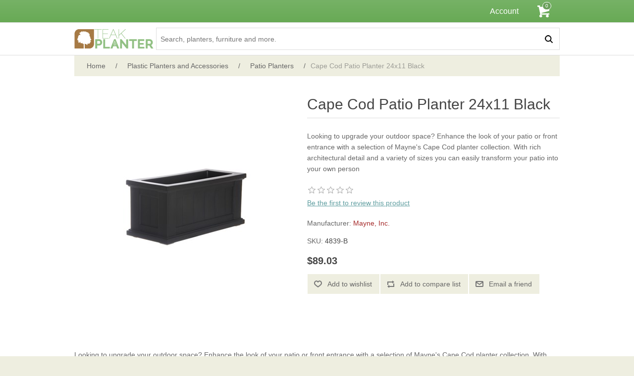

--- FILE ---
content_type: text/html; charset=utf-8
request_url: https://www.teakplanter.com/cape-cod-patio-planter-24x11-black-2
body_size: 7194
content:

<!DOCTYPE html>
<html >
<head>
    <title>Cape Cod Patio Planter 24x11 Black - Teak Planter™</title>
    <meta http-equiv="Content-type" content="text/html;charset=UTF-8" />
    <meta name="description" content="Looking to upgrade your outdoor space? Enhance the look of your patio or front entrance with a selection of Mayne&#39;s Cape Cod planter collection. With rich architectural detail and a variety of sizes you can easily transform your patio into your own person" />
    <meta name="keywords" content="Cape,Cod,Patio,Planter,24x11,Black" />
    <meta name="viewport" content="width=device-width, initial-scale=1" />
    <meta property="og:type" content="product" />
<meta property="og:title" content="Cape Cod Patio Planter 24x11 Black" />
<meta property="og:description" content="Looking to upgrade your outdoor space? Enhance the look of your patio or front entrance with a selection of Mayne&#39;s Cape Cod planter collection. With rich architectural detail and a variety of sizes you can easily transform your patio into your own person" />
<meta property="og:image" content="https://www.teakplanter.com/content/images/thumbs/0001837_cape-cod-patio-planter-24x11-black_380.jpeg" />
<meta property="og:url" content="https://www.teakplanter.com/cape-cod-patio-planter-24x11-black-2" />
<meta property="og:site_name" content="Teak Planter™" />
<meta property="twitter:card" content="summary" />
<meta property="twitter:site" content="Teak Planter™" />
<meta property="twitter:title" content="Cape Cod Patio Planter 24x11 Black" />
<meta property="twitter:description" content="Looking to upgrade your outdoor space? Enhance the look of your patio or front entrance with a selection of Mayne&#39;s Cape Cod planter collection. With rich architectural detail and a variety of sizes you can easily transform your patio into your own person" />
<meta property="twitter:image" content="https://www.teakplanter.com/content/images/thumbs/0001837_cape-cod-patio-planter-24x11-black_380.jpeg" />
<meta property="twitter:url" content="https://www.teakplanter.com/cape-cod-patio-planter-24x11-black-2" />

    
    
    
    <link href="/bundles/styles/fxwy7s6jwvribgwquvhi_lashrqa7xoqmosl5vyfczw1?v=4E9UT2hXFzeO-qnNECAXRdndfUQi8Vx4LcbDGi75OIU1" rel="stylesheet"/>


    <script src="/bundles/scripts/sumei22cxvgokrti-x_wprjnwb9hhcwuu7k5jnaqcnw1?v=GUoBQ39GWZKac0gv_cgonxS3-pTWBQBfPxEQJ2skqVk1"></script>


    <link rel="canonical" href="https://www.teakplanter.com/cape-cod-patio-planter-24x11-black-2" />

    
    
    
    
<link rel="shortcut icon" href="https://www.teakplanter.com/themes/TeakPlanter/content/images/favicon.ico" />
    <script data-ad-client="ca-pub-5319863642212450" async src="https://pagead2.googlesyndication.com/pagead/js/adsbygoogle.js"></script>
</head>
<body>
    


<div class="ajax-loading-block-window" style="display: none">
</div>
<div id="dialog-notifications-success" title="Notification" style="display:none;">
</div>
<div id="dialog-notifications-error" title="Error" style="display:none;">
</div>
<div id="bar-notification" class="bar-notification">
    <span class="close" title="Close">&nbsp;</span>
</div>




<!--[if lte IE 7]>
    <div style="clear:both;height:59px;text-align:center;position:relative;">
        <a href="http://www.microsoft.com/windows/internet-explorer/default.aspx" target="_blank">
            <img src="/Themes/TeakPlanter/Content/images/ie_warning.jpg" height="42" width="820" alt="You are using an outdated browser. For a faster, safer browsing experience, upgrade for free today." />
        </a>
    </div>
<![endif]-->


<div class="master-wrapper-page">
    


<div class="header-upper clearfix">
    <div class="header">
        <div class="free-ship">
            
        </div>
        <div class="header-links-wrapper">            
            <div class="header-links">
    <ul>
        
        <li id="topaccountlink">
            <a href="/customer/info">Account</a>
            <div id="flyout-account" class="flyout-account shadow">
                <ul class="account-menu">
                        <li><a href="/login" class="ico-login">Sign in</a></li>
                        <li><a href="/register" class="ico-register"><span class="sign-up-message">New account?</span>Register</a></li>                        
                    <li>
                        <hr />
                    </li>
                    <li><a href="/contactus">Contact us</a></li>
                    
                </ul>
            </div>
        </li>

                            <li id="topcartlink">
                <a href="/cart" class="ico-cart">
                    <span class="cart-label"> </span>
                    <span class="cart-qty">0</span>
                </a>
                <div id="flyout-cart" class="flyout-cart shadow">
    <div class="mini-shopping-cart">
        <div class="count">
    <div class="topic-block">
        <div class="topic-block-body">
            <div class="cart-msg">
<div class="important">Your cart is empty. Expected items missing?</div>
<p><a class="signin" href="/login"> Sign in</a> and view cart items from previous visits&nbsp;or alternate devices.</p>
</div>
        </div>
    </div>
        </div>
    </div>
</div>

            </li>
        
    </ul>
</div>

        </div>
    </div>
</div>
<div class="header-lower clearfix">
    <div class="header">
        <div class="header-logo">
            <a href="/">
                <img title="" alt="Teak Planter™" src="/Themes/TeakPlanter/Content/images/logo.png">
            </a>
        </div>
        
        <div class="search-box store-search-box">
            <form action="/search" id="small-search-box-form" method="get">    <div class="search-box-container">
        <input type="text" class="search-box-text" id="small-searchterms" autocomplete="off" name="q" placeholder="Search, planters, furniture and more." />
        
        <button type="submit" class="button-1 search-box-button" value="Search" />
    </div>
        <script type="text/javascript">
            $("#small-search-box-form").submit(function(event) {
                if ($("#small-searchterms").val() == "") {
                    alert('Please enter some search keyword');
                    $("#small-searchterms").focus();
                    event.preventDefault();
                }
            });
        </script>
        


            <script type="text/javascript">
                $(document).ready(function() {

                    $.widget( "custom.catcomplete", $.ui.autocomplete, {
                        _create: function() {
                            this._super();
                            this.widget().menu( "option", "items", "> :not(.ui-autocomplete-category)" );
                        },
                        _renderItem: function(table, item)
                        {
                            var t = item.label;

                            //html encode
                            t = htmlEncode(t);

                            var searchTerms = this.term.replace("  ", " ").split(" ");
                            for(var i in searchTerms) {

                                if(searchTerms[i].length > 2)
                                    var pattern = new RegExp('('+searchTerms[i]+')', 'gi');
                                t = t.replace(pattern, '<span class="ui-autocomplete-term">$1</span>');
                            }


                            if(item.type.toLowerCase() == "product")
                            {
                                return $("<li></li>")
                                .attr( "aria-label", item.type + " : " + item.label )
                                .data("item.autocomplete", item)
                                .append("<a class='clearfix' href='" + item.url + "' ><img src='" + item.pictureurl + "'>" + t + "</a>")
                                //.append("<a href='ProductDetails.aspx?Id=" + item.value + "'>" + t + "</a>") // need the actual URL for a product details page
                                .appendTo(table.find("ul.products"));
                            }
                            if(item.type.toLowerCase() == "category")
                            {
                                return $("<li></li>")
                                .attr( "aria-label", item.type + " : " + item.label )
                                .data("item.autocomplete", item)
                                .append("<a href='" + item.url + "' >" + t + "</a>") // need the actual URL for a product details page
                                .appendTo(table.find("ul.categories"));
                            }

                            // default if a category was not matched, just append a row to the containing table
                            return $("<tr></tr>")
                            .data("item.autocomplete", item)
                            .append("<td colspan='2'>" + t + "</td>")
                            .appendTo(table);

                        },
                        _renderMenu: function( ul, items) {
                            var self = this;

                            var stermsArray = self.term.replace("+", " ").replace("  ", " ").trim().split(" ");
                            var sterms = '';
                            if (stermsArray.length) {
                                sterms = stermsArray.join("+");
                            };

                            //we'll define a table structure with 2 columns, and use UL elements to shove items into.
                            ul.append("<table class='customautocomplete' id='customautocomplete'>\
                            <thead><tr>\
                                <th class='border'>Products</th>\
                                <th class='border'>Categories</th>\
                            </tr></thead>\
                            <tfoot><tr>\
                                <td colspan='2' class='border view-all-results'><a href='/search?v=true&q="+ sterms +"'>View all search results for '"+ self.term +"'</a></td>\
                            </tr></tfoot>\
                            <tbody><tr>\
                                <td class='border'><ul class='products'></ul></td>\
                                <td class='border'><ul class='categories'></ul></td>\
                            </tr></tbody>\
                            </table>");

                            $.each(items, function( index, item ) {
                                self._renderItem(ul.find("table tbody"), item);
                            });
                        }
                    });






                    $('#small-searchterms').catcomplete({
                        delay: 500,
                        minLength: 3,
                        source: '/SearchAutoComplete',
                        search: function (event, ui) {
                            // initiate search in second autocomplete with the same value
                            // searchBox.autocomplete('search', this.value);
                            // alert(this.value.replace("  ", " "));

                            ////Google Analytics
                            // added v=true to url for tracking purposes
                            // autocomplete search vrs search
                            var url = 'search?v=true&q=';
                            var stermsArray = this.value.replace("+", " ").replace("  ", " ").trim().split(" ");
                            if (stermsArray.length) {
                                var sterms = stermsArray.join("+");
                                //alert(url + sterms);
                                ga('send', 'pageview', url + sterms);
                            };

                        },
                        appendTo: '.search-box',
                        autoFocus: true,
                        change: function (event, ui) {
                            if (!ui.item) {
                                $(this).val('');
                                $('#small-searchterms').val('');
                            }
                        }
                    });
                });
            </script>
        
</form>
        </div>
    </div>
</div>

    <script type="text/javascript">
        AjaxCart.init(false, '.header-links .cart-qty', '.header-links .wishlist-qty', '#flyout-cart');
    </script>
    <div class="master-wrapper-content">
        


        
    
    <div class="breadcrumb">
        <ul>
            
            <li>
                <span itemscope itemtype="http://data-vocabulary.org/Breadcrumb">
                    <a href="/" itemprop="url">
                        <span itemprop="title">Home</span>
                    </a>
                </span>
                <span class="delimiter">/</span>
            </li>
                <li>
                    <span itemscope itemtype="http://data-vocabulary.org/Breadcrumb">
                        <a href="/plastic-planters-and-accessories" itemprop="url">
                            <span itemprop="title">Plastic Planters and Accessories</span>
                        </a>
                    </span>
                    <span class="delimiter">/</span>
                </li>
                <li>
                    <span itemscope itemtype="http://data-vocabulary.org/Breadcrumb">
                        <a href="/patio-planters" itemprop="url">
                            <span itemprop="title">Patio Planters</span>
                        </a>
                    </span>
                    <span class="delimiter">/</span>
                </li>
            <li>
                <strong class="current-item">Cape Cod Patio Planter 24x11 Black</strong>
                
                
            </li>
        </ul>
    </div>


            <div class="master-column-wrapper clearfix">
                
<div class="center-1">
    
    
<!--product breadcrumb-->

<div class="page product-details-page">
    <div class="page-body">
        
<form action="/cape-cod-patio-planter-24x11-black-2" id="product-details-form" method="post">            <div itemscope itemtype="http://schema.org/Product" data-productid="507">
                <div class="product-essential">
                    
                    <!--product pictures-->
                    
<div class="gallery">
    <div class="picture">
            <img alt="Picture of Cape Cod Patio Planter 24x11 Black" src="https://www.teakplanter.com/content/images/thumbs/0001837_cape-cod-patio-planter-24x11-black_380.jpeg" title="Picture of Cape Cod Patio Planter 24x11 Black" itemprop="image" id="main-product-img-507" />
    </div>
</div>
                    
                    <div class="overview">
                        
                        <div class="product-name">
                            <h1 itemprop="name">
                                Cape Cod Patio Planter 24x11 Black
                            </h1>
                        </div>
                            <div class="short-description">
                                Looking to upgrade your outdoor space? Enhance the look of your patio or front entrance with a selection of Mayne's Cape Cod planter collection. With rich architectural detail and a variety of sizes you can easily transform your patio into your own person
                            </div>
                        
                        <!--product reviews-->
                        
    <div class="product-reviews-overview" >
        <div class="product-review-box">
            <div class="rating">
                <div style="width: 0%">
                </div>
            </div>
        </div>

            <div class="product-no-reviews">
                <a href="/productreviews/507">Be the first to review this product</a>
            </div>
    </div>

                        <!--manufacturers-->
                            <div class="manufacturers">
            <span class="label">Manufacturer:</span>
        <span class="value">
                <a href="/mayne-inc">Mayne, Inc.</a>
        </span>
    </div>

                        <!--availability-->
                        
                        <!--SKU, MAN, GTIN, vendor-->
                        <div class="additional-details">
    
        <div class="sku">
            <span class="label">SKU:</span>
            <span class="value" itemprop="sku" id="sku-507">4839-B</span>
        </div>
            </div>
                        <!--delivery-->
                        
                        <!--sample download-->
                        
                        <!--attributes-->

                        <!--gift card-->

                        <!--rental info-->

                        <!--price & add to cart-->
<div class="prices" itemprop="offers" itemscope itemtype="http://schema.org/Offer">
        <div class="product-price">
            <span   itemprop="price" class="price-value-507"   >
                $89.03
            </span>
        </div>
            <meta itemprop="priceCurrency" content="USD" />
</div>


                        <!--wishlist, compare, email a friend-->
                        <div class="overview-buttons">
                            
    <div class="add-to-wishlist">
        <input type="button" id="add-to-wishlist-button-507" class="button-2 add-to-wishlist-button" value="Add to wishlist" data-productid="507" onclick="AjaxCart.addproducttocart_details('/addproducttocart/details/507/2', '#product-details-form');return false;" />
    </div>

                            
    <div class="compare-products">
        <input type="button" value="Add to compare list" class="button-2 add-to-compare-list-button" onclick="AjaxCart.addproducttocomparelist('/compareproducts/add/507');return false;" />
    </div>

                                <div class="email-a-friend">
        <input type="button" value="Email a friend" class="button-2 email-a-friend-button" onclick="setLocation('/productemailafriend/507')" />
    </div>

                            
                        </div>
                        
    <div class="product-share-button">
        <!-- AddThis Button BEGIN --><div class="addthis_toolbox addthis_default_style "><a class="addthis_button_preferred_1"></a><a class="addthis_button_preferred_2"></a><a class="addthis_button_preferred_3"></a><a class="addthis_button_preferred_4"></a><a class="addthis_button_compact"></a><a class="addthis_counter addthis_bubble_style"></a></div><script type="text/javascript" src="https://s7.addthis.com/js/250/addthis_widget.js#pubid=nopsolutions"></script><!-- AddThis Button END -->
    </div>

                        
                    </div>
                        <div class="full-description" itemprop="description">
                            Looking to upgrade your outdoor space? Enhance the look of your patio or front entrance with a selection of Mayne's Cape Cod planter collection. With rich architectural detail and a variety of sizes you can easily transform your patio into your own personal retreat. The Cape Cod planters also feature a water-reservoir that creates a self watering effect to keep your plants looking fresh!<br><br><UL><li>The Cape Cod collection features a beaded panel design</li><li>Our molded plastic planters are made from high-grade polyethylene, double wall design</li><li>Sub-irrigation water system, encourages root growth</li><li>Inside dimensions are 20"L x 7"W x 8.25"D, approximately 3.5 gallon soil capacity</li><li>Water reservoir capacity is approximately is 2.2 gallons (8.3 litres)</li><li>15-year limited warranty. </li></ul>
                        </div>
                </div>
                
                <div class="product-collateral">
                        <div class="product-specs-box">
        <div class="title">
            <strong>Products specifications</strong>
        </div>
        <div class="table-wrapper">
            <table class="data-table">
                <colgroup>
                    <col width="25%" />
                    <col />
                </colgroup>
                <tbody>
                        <tr  class="odd">
                            <td class="spec-name">
                                Length
                            </td>
                            <td class="spec-value">
                                24&quot;
                            </td>
                        </tr>
                        <tr  class="even">
                            <td class="spec-name">
                                Width
                            </td>
                            <td class="spec-value">
                                11&quot;
                            </td>
                        </tr>
                        <tr  class="odd">
                            <td class="spec-name">
                                Height
                            </td>
                            <td class="spec-value">
                                11&quot;
                            </td>
                        </tr>
                        <tr  class="even">
                            <td class="spec-name">
                                Material
                            </td>
                            <td class="spec-value">
                                Polyethylene Resin
                            </td>
                        </tr>
                        <tr  class="odd">
                            <td class="spec-name">
                                SKU
                            </td>
                            <td class="spec-value">
                                4839-B
                            </td>
                        </tr>
                        <tr  class="even">
                            <td class="spec-name">
                                Weight (Lbs)
                            </td>
                            <td class="spec-value">
                                7.00
                            </td>
                        </tr>
                </tbody>
            </table>
        </div>
    </div>

                        <div class="product-tags-box">
        <div class="title">
            <strong>Product tags</strong>
        </div>
        <div class="product-tags-list">
            <ul>
                    <li class="tag">
                        <a href="/producttag/85/resin-patio-planter" class="producttag">
                            resin patio planter</a> <span>(33)</span></li>
                    <li class="separator">,</li>
                    <li class="tag">
                        <a href="/producttag/107/patio-planter" class="producttag">
                            patio planter</a> <span>(33)</span></li>
                    <li class="separator">,</li>
                    <li class="tag">
                        <a href="/producttag/114/resin" class="producttag">
                            resin</a> <span>(139)</span></li>
            </ul>
        </div>
    </div>

                </div>
                
                    <div class="related-products-grid product-grid">
        <div class="title">
            <strong>Related options</strong>
        </div>
        <div class="item-grid">
                <div class="item-box">
<div class="product-item" data-productid="701">
    <div class="picture">
        <a href="/signature-plus-mail-post-white-2" title="Show details for Signature Plus Mail Post White">
            <img alt="Picture of Signature Plus Mail Post White" src="https://www.teakplanter.com/content/images/thumbs/0001856_signature-plus-mail-post-white_201.jpeg" title="Show details for Signature Plus Mail Post White" />
        </a>
    </div>
    <div class="details">
        <h2 class="product-title">
            <a href="/signature-plus-mail-post-white-2">Signature Plus Mail Post White</a>
        </h2>
            <div class="product-rating-box" title="0 review(s)">
                <div class="rating">
                    <div style="width: 0%">
                    </div>
                </div>
            </div>
        <div class="description">
            Timeless Style Infused in History...These classic lines were created with impeccable style and craftsmanship for lasting appeal.
        </div>
        <div class="add-info">
            
            <div class="prices">
                <span class="price actual-price">$211.99</span>
            </div>

            
            
            <div class="buttons">
                
                                    <input type="button" value="Add to compare list" title="Add to compare list" class="button-2 add-to-compare-list-button" onclick="AjaxCart.addproducttocomparelist('/MiscModsShoppingCart/AddProductToCompareList?productId=701');return false;" />
                                    <input type="button" value="Add to wishlist" title="Add to wishlist" class="button-2 add-to-wishlist-button" onclick="AjaxCart.addproducttocart_catalog('/MiscModsShoppingCart/AddProductToCart_Catalog?productId=701&amp;shoppingCartTypeId=2&amp;quantity=1');return false;" />
            </div>
            
        </div>
    </div>
</div>
</div>
                <div class="item-box">
<div class="product-item" data-productid="696">
    <div class="picture">
        <a href="/signature-lamp-pst-black-no-mount-2" title="Show details for Signature Lamp Pst Black no mount">
            <img alt="Picture of Signature Lamp Pst Black no mount" src="https://www.teakplanter.com/content/images/thumbs/0001920_signature-lamp-pst-black-no-mount_201.jpeg" title="Show details for Signature Lamp Pst Black no mount" />
        </a>
    </div>
    <div class="details">
        <h2 class="product-title">
            <a href="/signature-lamp-pst-black-no-mount-2">Signature Lamp Pst Black no mount</a>
        </h2>
            <div class="product-rating-box" title="0 review(s)">
                <div class="rating">
                    <div style="width: 0%">
                    </div>
                </div>
            </div>
        <div class="description">
            Light up your life with our Signature lamp post. Our low maintenance polyethylene lamp posts are a great solution to your residential lighting needs.
        </div>
        <div class="add-info">
            
            <div class="prices">
                <span class="price actual-price">$122.95</span>
            </div>

            
            
            <div class="buttons">
                
                                    <input type="button" value="Add to compare list" title="Add to compare list" class="button-2 add-to-compare-list-button" onclick="AjaxCart.addproducttocomparelist('/MiscModsShoppingCart/AddProductToCompareList?productId=696');return false;" />
                                    <input type="button" value="Add to wishlist" title="Add to wishlist" class="button-2 add-to-wishlist-button" onclick="AjaxCart.addproducttocart_catalog('/MiscModsShoppingCart/AddProductToCart_Catalog?productId=696&amp;shoppingCartTypeId=2&amp;quantity=1');return false;" />
            </div>
            
        </div>
    </div>
</div>
</div>
                <div class="item-box">
<div class="product-item" data-productid="602">
    <div class="picture">
        <a href="/liberty-mail-post-in-black-2" title="Show details for Liberty Mail Post in Black">
            <img alt="Picture of Liberty Mail Post in Black" src="https://www.teakplanter.com/content/images/thumbs/0001849_liberty-mail-post-in-black_201.jpeg" title="Show details for Liberty Mail Post in Black" />
        </a>
    </div>
    <div class="details">
        <h2 class="product-title">
            <a href="/liberty-mail-post-in-black-2">Liberty Mail Post in Black</a>
        </h2>
            <div class="product-rating-box" title="0 review(s)">
                <div class="rating">
                    <div style="width: 0%">
                    </div>
                </div>
            </div>
        <div class="description">
            Distinctive in Design...Bring the past together with the present in a way that?s provocative and radiant. Good taste and superior quality never go out of style.
        </div>
        <div class="add-info">
            
            <div class="prices">
                <span class="price actual-price">$244.85</span>
            </div>

            
            
            <div class="buttons">
                
                                    <input type="button" value="Add to compare list" title="Add to compare list" class="button-2 add-to-compare-list-button" onclick="AjaxCart.addproducttocomparelist('/MiscModsShoppingCart/AddProductToCompareList?productId=602');return false;" />
                                    <input type="button" value="Add to wishlist" title="Add to wishlist" class="button-2 add-to-wishlist-button" onclick="AjaxCart.addproducttocart_catalog('/MiscModsShoppingCart/AddProductToCart_Catalog?productId=602&amp;shoppingCartTypeId=2&amp;quantity=1');return false;" />
            </div>
            
        </div>
    </div>
</div>
</div>
        </div>
    </div>

            </div>
</form>        
    </div>
</div>

    
</div>

        </div>
        
    </div>
    <div class="footer">
    <div class="footer-upper clearfix">
        <div class="footer-block information">
            <div class="title">
                <strong>Information</strong>
            </div>
            <ul class="list">
                <li><a href="/search">Search</a> </li>
                    <li><a href="/news">News</a></li>
                                    <li><a href="/newproducts">New products</a></li>
                                    <li><a href="/sitemap">Sitemap</a></li>
                
            </ul>
        </div>
        <div class="footer-block customer-service">
            <div class="title">
                <strong>Customer service</strong>
            </div>
            <ul class="list">
                <li><a href="/contactus">Contact us</a></li>
                                    <li><a href="/recentlyviewedproducts">Recently viewed products</a></li>
                                    <li><a href="/compareproducts">Compare products list</a></li>

            </ul>
        </div>
        <div class="footer-block my-account">
            <div class="title">
                <strong>My account</strong>
            </div>
            <ul class="list">
                <li><a href="/customer/info">My account</a></li>
                <li><a href="/order/history">Orders</a></li>
                <li><a href="/customer/addresses">Addresses</a></li>
                    <li><a href="/cart">Cart</a></li>
                                    <li><a href="/wishlist">Wishlist</a></li>
                                            </ul>
        </div>
        <div class="footer-block follow-us">
            
        </div>
    </div>
    <div class="footer-lower clearfix">
        <div class="footer-info">
            <span class="footer-disclaimer">Copyright &copy; 2026 Teak Planter™. All rights reserved.</span>
        </div>
        
    </div>
    
</div>
<script type="text/javascript">
    $(document).ready(function () {
        $('.footer-block .title').click(function () {
            var e = window, a = 'inner';
            if (!('innerWidth' in window)) {
                a = 'client';
                e = document.documentElement || document.body;
            }
            var result = { width: e[a + 'Width'], height: e[a + 'Height'] };
            if (result.width < 769) {
                $(this).siblings('.list').slideToggle('slow');
            }
        });

        $('.block .title').click(function () {
            var e = window, a = 'inner';
            if (!('innerWidth' in window)) {
                a = 'client';
                e = document.documentElement || document.body;
            }
            var result = { width: e[a + 'Width'], height: e[a + 'Height'] };
            if (result.width < 1001) {
                $(this).siblings('.listbox').slideToggle('slow');
            }
        });
    });
</script>

</div>

<!-- Google code for Analytics tracking -->
<script>
(function(i,s,o,g,r,a,m){i['GoogleAnalyticsObject']=r;i[r]=i[r]||function(){
(i[r].q=i[r].q||[]).push(arguments)},i[r].l=1*new Date();a=s.createElement(o),
m=s.getElementsByTagName(o)[0];a.async=1;a.src=g;m.parentNode.insertBefore(a,m)
})(window,document,'script','//www.google-analytics.com/analytics.js','ga');
ga('create', 'UA-42060527-1', 'auto');
ga('send', 'pageview');

</script>

    
    
<script>(function(){function c(){var b=a.contentDocument||a.contentWindow.document;if(b){var d=b.createElement('script');d.innerHTML="window.__CF$cv$params={r:'9c78488d3aaf554f',t:'MTc3MDAyMDU3NA=='};var a=document.createElement('script');a.src='/cdn-cgi/challenge-platform/scripts/jsd/main.js';document.getElementsByTagName('head')[0].appendChild(a);";b.getElementsByTagName('head')[0].appendChild(d)}}if(document.body){var a=document.createElement('iframe');a.height=1;a.width=1;a.style.position='absolute';a.style.top=0;a.style.left=0;a.style.border='none';a.style.visibility='hidden';document.body.appendChild(a);if('loading'!==document.readyState)c();else if(window.addEventListener)document.addEventListener('DOMContentLoaded',c);else{var e=document.onreadystatechange||function(){};document.onreadystatechange=function(b){e(b);'loading'!==document.readyState&&(document.onreadystatechange=e,c())}}}})();</script><script defer src="https://static.cloudflareinsights.com/beacon.min.js/vcd15cbe7772f49c399c6a5babf22c1241717689176015" integrity="sha512-ZpsOmlRQV6y907TI0dKBHq9Md29nnaEIPlkf84rnaERnq6zvWvPUqr2ft8M1aS28oN72PdrCzSjY4U6VaAw1EQ==" data-cf-beacon='{"version":"2024.11.0","token":"31726b7faa8d489b9e7d6f17b0b77661","r":1,"server_timing":{"name":{"cfCacheStatus":true,"cfEdge":true,"cfExtPri":true,"cfL4":true,"cfOrigin":true,"cfSpeedBrain":true},"location_startswith":null}}' crossorigin="anonymous"></script>
</body>
</html>


--- FILE ---
content_type: text/html; charset=utf-8
request_url: https://www.google.com/recaptcha/api2/aframe
body_size: 266
content:
<!DOCTYPE HTML><html><head><meta http-equiv="content-type" content="text/html; charset=UTF-8"></head><body><script nonce="iDVijblLvmKSDrI3f37_sA">/** Anti-fraud and anti-abuse applications only. See google.com/recaptcha */ try{var clients={'sodar':'https://pagead2.googlesyndication.com/pagead/sodar?'};window.addEventListener("message",function(a){try{if(a.source===window.parent){var b=JSON.parse(a.data);var c=clients[b['id']];if(c){var d=document.createElement('img');d.src=c+b['params']+'&rc='+(localStorage.getItem("rc::a")?sessionStorage.getItem("rc::b"):"");window.document.body.appendChild(d);sessionStorage.setItem("rc::e",parseInt(sessionStorage.getItem("rc::e")||0)+1);localStorage.setItem("rc::h",'1770020577173');}}}catch(b){}});window.parent.postMessage("_grecaptcha_ready", "*");}catch(b){}</script></body></html>

--- FILE ---
content_type: application/javascript; charset=UTF-8
request_url: https://www.teakplanter.com/cdn-cgi/challenge-platform/scripts/jsd/main.js
body_size: 9947
content:
window._cf_chl_opt={AKGCx8:'b'};~function(S8,qd,qP,qH,qL,ql,qW,qA,qJ,S3){S8=Z,function(E,S,Sl,S7,D,O){for(Sl={E:658,S:643,D:469,O:452,M:599,m:427,Q:404,f:628,y:484,T:611,x:399,z:380},S7=Z,D=E();!![];)try{if(O=-parseInt(S7(Sl.E))/1+parseInt(S7(Sl.S))/2+-parseInt(S7(Sl.D))/3*(-parseInt(S7(Sl.O))/4)+parseInt(S7(Sl.M))/5*(-parseInt(S7(Sl.m))/6)+-parseInt(S7(Sl.Q))/7*(-parseInt(S7(Sl.f))/8)+-parseInt(S7(Sl.y))/9*(parseInt(S7(Sl.T))/10)+parseInt(S7(Sl.x))/11*(parseInt(S7(Sl.z))/12),S===O)break;else D.push(D.shift())}catch(M){D.push(D.shift())}}(i,626876),qd=this||self,qP=qd[S8(543)],qH={},qH[S8(544)]='o',qH[S8(428)]='s',qH[S8(502)]='u',qH[S8(560)]='z',qH[S8(426)]='n',qH[S8(641)]='I',qH[S8(524)]='b',qL=qH,qd[S8(442)]=function(E,S,D,O,w8,w7,w6,SZ,M,y,T,x,z,V,h){if(w8={E:472,S:420,D:501,O:513,M:522,m:636,Q:522,f:593,y:459,T:491,x:459,z:552,e:423,V:386,b:481,n:556,h:443,g:587,B:652},w7={E:640,S:629,D:386,O:521},w6={E:576,S:647,D:381,O:433},SZ=S8,M={'Tafwx':function(g,B){return g<B},'nONaS':function(g,B){return g===B},'kjDeT':function(g,B){return g(B)},'AuYXa':function(g,B,Y,N){return g(B,Y,N)},'xJaon':SZ(w8.E),'xEjUv':function(g,B){return g+B},'MMRCO':function(g,B){return g+B}},M[SZ(w8.S)](null,S)||void 0===S)return O;for(y=M[SZ(w8.D)](qa,S),E[SZ(w8.O)][SZ(w8.M)]&&(y=y[SZ(w8.m)](E[SZ(w8.O)][SZ(w8.Q)](S))),y=E[SZ(w8.f)][SZ(w8.y)]&&E[SZ(w8.T)]?E[SZ(w8.f)][SZ(w8.x)](new E[(SZ(w8.T))](y)):function(B,Sq,Y){for(Sq=SZ,B[Sq(w7.E)](),Y=0;M[Sq(w7.S)](Y,B[Sq(w7.D)]);B[Y+1]===B[Y]?B[Sq(w7.O)](Y+1,1):Y+=1);return B}(y),T='nAsAaAb'.split('A'),T=T[SZ(w8.z)][SZ(w8.e)](T),x=0;x<y[SZ(w8.V)];z=y[x],V=M[SZ(w8.b)](qG,E,S,z),T(V)?(h=V==='s'&&!E[SZ(w8.n)](S[z]),M[SZ(w8.h)]===M[SZ(w8.g)](D,z)?Q(D+z,V):h||Q(M[SZ(w8.B)](D,z),S[z])):Q(D+z,V),x++);return O;function Q(B,Y,SE){SE=SZ,Object[SE(w6.E)][SE(w6.S)][SE(w6.D)](O,Y)||(O[Y]=[]),O[Y][SE(w6.O)](B)}},ql=S8(390)[S8(561)](';'),qW=ql[S8(552)][S8(423)](ql),qd[S8(653)]=function(S,D,wZ,SS,O,M,m,Q,y,T){for(wZ={E:520,S:639,D:570,O:386,M:639,m:447,Q:433,f:405},SS=S8,O={},O[SS(wZ.E)]=function(z,V){return z===V},O[SS(wZ.S)]=function(z,V){return z===V},M=O,m=Object[SS(wZ.D)](D),Q=0;Q<m[SS(wZ.O)];Q++)if(y=m[Q],M[SS(wZ.E)]('f',y)&&(y='N'),S[y]){for(T=0;T<D[m[Q]][SS(wZ.O)];M[SS(wZ.M)](-1,S[y][SS(wZ.m)](D[m[Q]][T]))&&(qW(D[m[Q]][T])||S[y][SS(wZ.Q)]('o.'+D[m[Q]][T])),T++);}else S[y]=D[m[Q]][SS(wZ.f)](function(x){return'o.'+x})},qA=function(Dw,DS,DE,Dr,D9,D6,D3,SD,S,D,O,M){return Dw={E:616,S:594,D:417,O:605,M:449,m:517,Q:609,f:548},DS={E:474,S:482,D:592,O:509,M:509,m:418,Q:650,f:418,y:623,T:654,x:418,z:460,e:455,V:656,b:638,n:509,h:433,g:430,B:525,Y:581,N:590,R:511,X:418,s:503,C:590,K:437,d:608,P:523,H:642,L:642,v:549,G:418},DE={E:528,S:486,D:525,O:386},Dr={E:577,S:506,D:386,O:642,M:576,m:647,Q:381,f:576,y:647,T:381,x:576,z:647,e:381,V:586,b:401,n:433,h:578,g:533,B:575,Y:425,N:438,R:435,X:525,s:433,C:401,K:659,d:416,P:525,H:656,L:418,v:506,G:468,a:557,l:480,W:433,U:562,A:418,J:584,c:572,k:542,o:509,F:625,j:486,I:576,r0:647,r1:381,r2:401,r3:603,r4:499,r5:401,r6:465,r7:558,r8:607,r9:607,rr:603,ri:547,rZ:433,rE:445,rq:467,rS:433,rw:600,rD:620,ru:458,rO:377,rM:526,rm:601,rQ:537,rf:419,ry:409,rT:409,rx:559,rz:646,rp:512,re:626,rV:461,rb:489,rn:625,rh:412,rg:433,rB:448,rY:511,rN:608},D9={E:558,S:415,D:519,O:401,M:421,m:391,Q:433,f:663,y:563,T:453,x:529,z:421,e:429,V:433,b:429,n:418,h:486},D6={E:509},D3={E:578},SD=S8,S={'lbpsY':SD(Dw.E),'EbtEo':function(m,Q){return m==Q},'jJsyT':function(m,Q){return m(Q)},'qtUoP':function(m,Q){return Q&m},'gUuPY':function(m,Q){return m(Q)},'QsLms':function(m,Q){return m-Q},'KzHNr':function(m,Q){return Q===m},'NbhcY':SD(Dw.S),'JtDIi':SD(Dw.D),'FwaTs':function(m,Q){return m>Q},'CPjBZ':function(m,Q){return Q|m},'lLGMO':function(m,Q){return m<<Q},'VMJbW':function(m,Q,f,y,T){return m(Q,f,y,T)},'ixqZx':SD(Dw.O),'JCcwm':SD(Dw.M),'jGytj':function(m,Q,f,y,T){return m(Q,f,y,T)},'bdNEu':function(m,Q){return Q==m},'BXOxO':function(m,Q){return m<Q},'TxsLF':function(m,Q){return m>Q},'sgUoz':function(m,Q){return m-Q},'tUbOC':function(m,Q){return Q==m},'DqYPY':function(m,Q){return m>Q},'RmwNS':function(m,Q){return Q&m},'UETew':function(m,Q){return m(Q)},'afyDm':function(m,Q){return Q|m},'XsFAu':function(m,Q){return m&Q},'RICnK':function(m,Q){return m-Q},'AoelM':function(m,Q){return Q==m},'tqzNl':function(m,Q){return m!==Q},'mLjaH':SD(Dw.m),'SUSNm':function(m,Q){return m<Q},'qDxyw':function(m,Q){return m==Q},'iOoXF':function(m,Q){return m<<Q},'GJwNK':function(m,Q){return m-Q},'FvXZS':function(m,Q){return m(Q)},'zqLZM':function(m,Q){return m>Q},'ZTreI':function(m,Q){return m<Q},'TZUWt':function(m,Q){return m<<Q},'dcwmm':function(m,Q){return Q==m},'dvTMD':function(m,Q){return m(Q)},'LYXxN':function(m){return m()},'iZXWw':function(m,Q){return m<Q},'DUyaC':function(m,Q){return m&Q},'irHTm':function(m,Q){return Q==m},'HdIRf':function(m,Q){return Q!=m},'zYLzR':function(m,Q){return Q&m},'ghjSE':function(m,Q){return m<Q},'qwJbN':function(m,Q){return m&Q},'vmTAG':function(m,Q){return Q*m},'fkVeh':function(m,Q){return m<Q},'TsYbw':function(m,Q){return Q==m},'kykFM':function(m,Q){return m(Q)},'firOj':function(m,Q){return m+Q},'VSsZV':function(m,Q){return Q==m}},D=String[SD(Dw.Q)],O={'h':function(m,D8,D7,D5,D2,Sf,Q,y){if(D8={E:464,S:642},D7={E:508},D5={E:425},D2={E:486},Sf=SD,Q={'RKVvS':function(f,T){return f<T},'Bvvzv':function(f,T,Su){return Su=Z,S[Su(D2.E)](f,T)},'JaSqG':function(f,y,SO){return SO=Z,S[SO(D3.E)](f,y)},'CRHGC':function(f,T){return f<<T},'WIFac':function(f,T,SM){return SM=Z,S[SM(D5.E)](f,T)},'wDqDL':function(f,y,Sm){return Sm=Z,S[Sm(D6.E)](f,y)},'Uyxbv':function(f,T,SQ){return SQ=Z,S[SQ(D7.E)](f,T)}},S[Sf(D9.E)](S[Sf(D9.S)],S[Sf(D9.D)])){if(256>rM[Sf(D9.O)](0)){for(iQ=0;Q[Sf(D9.M)](iy,iT);iz<<=1,Q[Sf(D9.m)](ip,ie-1)?(iV=0,ib[Sf(D9.Q)](Q[Sf(D9.f)](ih,ig)),iB=0):iY++,ix++);for(y=iN[Sf(D9.O)](0),iR=0;8>iX;iC=Q[Sf(D9.y)](iK,1)|Q[Sf(D9.T)](y,1),Q[Sf(D9.m)](it,id-1)?(iP=0,iH[Sf(D9.Q)](Q[Sf(D9.x)](iL,iv)),iG=0):ia++,y>>=1,is++);}else{for(y=1,il=0;Q[Sf(D9.z)](iW,iU);iJ=ic<<1|y,ik==Q[Sf(D9.e)](io,1)?(iF=0,ij[Sf(D9.V)](iI(Z0)),Z1=0):Z2++,y=0,iA++);for(y=Z3[Sf(D9.O)](0),Z4=0;16>Z5;Z7=Z8<<1.9|y&1,Z9==Q[Sf(D9.b)](Zr,1)?(Zi=0,ZZ[Sf(D9.Q)](ZE(Zq)),ZS=0):Zw++,y>>=1,Z6++);}iq--,iS==0&&(iw=iD[Sf(D9.n)](2,iu),iO++),delete iM[im]}else return S[Sf(D9.h)](null,m)?'':O.g(m,6,function(y,Sy){return Sy=Sf,S[Sy(D8.E)][Sy(D8.S)](y)})},'g':function(Q,y,T,ST,x,z,V,B,Y,N,R,X,s,C,K,U,A,J,o,F,j,P,H,L){if(ST=SD,S[ST(Dr.E)](null,Q))return'';for(z={},V={},B='',Y=2,N=3,R=2,X=[],s=0,C=0,K=0;S[ST(Dr.S)](K,Q[ST(Dr.D)]);K+=1)if(P=Q[ST(Dr.O)](K),Object[ST(Dr.M)][ST(Dr.m)][ST(Dr.Q)](z,P)||(z[P]=N++,V[P]=!0),H=B+P,Object[ST(Dr.f)][ST(Dr.y)][ST(Dr.T)](z,H))B=H;else{if(Object[ST(Dr.x)][ST(Dr.z)][ST(Dr.e)](V,B)){if(S[ST(Dr.V)](256,B[ST(Dr.b)](0))){for(x=0;x<R;s<<=1,C==y-1?(C=0,X[ST(Dr.n)](S[ST(Dr.h)](T,s)),s=0):C++,x++);for(L=B[ST(Dr.b)](0),x=0;S[ST(Dr.g)](8,x);s=S[ST(Dr.B)](s,1)|S[ST(Dr.Y)](L,1),C==S[ST(Dr.N)](y,1)?(C=0,X[ST(Dr.n)](T(s)),s=0):C++,L>>=1,x++);}else if(ST(Dr.R)!==ST(Dr.R))return![];else{for(L=1,x=0;S[ST(Dr.S)](x,R);s=s<<1.95|L,S[ST(Dr.X)](C,y-1)?(C=0,X[ST(Dr.s)](T(s)),s=0):C++,L=0,x++);for(L=B[ST(Dr.C)](0),x=0;S[ST(Dr.K)](16,x);s=S[ST(Dr.B)](s,1)|S[ST(Dr.d)](L,1),S[ST(Dr.P)](C,y-1)?(C=0,X[ST(Dr.n)](S[ST(Dr.H)](T,s)),s=0):C++,L>>=1,x++);}Y--,Y==0&&(Y=Math[ST(Dr.L)](2,R),R++),delete V[B]}else for(L=z[B],x=0;S[ST(Dr.v)](x,R);s=S[ST(Dr.G)](s<<1,S[ST(Dr.a)](L,1)),C==S[ST(Dr.l)](y,1)?(C=0,X[ST(Dr.W)](T(s)),s=0):C++,L>>=1,x++);B=(Y--,S[ST(Dr.U)](0,Y)&&(Y=Math[ST(Dr.A)](2,R),R++),z[H]=N++,String(P))}if(S[ST(Dr.J)]('',B)){if(ST(Dr.c)===S[ST(Dr.k)]){for(P=0;H<L;G<<=1,s==T-1?(W=0,U[ST(Dr.W)](S[ST(Dr.o)](A,J)),x=0):K++,D++);for(U=o[ST(Dr.C)](0),F=0;S[ST(Dr.V)](8,j);r0=S[ST(Dr.F)](S[ST(Dr.B)](r1,1),U&1),S[ST(Dr.j)](r2,r3-1)?(r4=0,r5[ST(Dr.n)](S[ST(Dr.h)](r6,r7)),r8=0):r9++,U>>=1,I++);}else{if(Object[ST(Dr.I)][ST(Dr.r0)][ST(Dr.r1)](V,B)){if(S[ST(Dr.V)](256,B[ST(Dr.r2)](0))){for(x=0;S[ST(Dr.r3)](x,R);s<<=1,S[ST(Dr.r4)](C,y-1)?(C=0,X[ST(Dr.s)](T(s)),s=0):C++,x++);for(L=B[ST(Dr.r5)](0),x=0;8>x;s=S[ST(Dr.r6)](s,1)|1.6&L,C==y-1?(C=0,X[ST(Dr.s)](T(s)),s=0):C++,L>>=1,x++);}else if(S[ST(Dr.r7)](ST(Dr.r8),ST(Dr.r9))){for(L=1,x=0;S[ST(Dr.rr)](x,R);s=s<<1|L,C==S[ST(Dr.ri)](y,1)?(C=0,X[ST(Dr.rZ)](S[ST(Dr.rE)](T,s)),s=0):C++,L=0,x++);for(L=B[ST(Dr.b)](0),x=0;S[ST(Dr.rq)](16,x);s=1.73&L|s<<1,C==S[ST(Dr.ri)](y,1)?(C=0,X[ST(Dr.rS)](T(s)),s=0):C++,L>>=1,x++);}else try{return A=R[ST(Dr.rw)](ST(Dr.rD)),A[ST(Dr.ru)]=ST(Dr.rO),A[ST(Dr.rM)]='-1',V[ST(Dr.rm)][ST(Dr.rQ)](A),J=A[ST(Dr.rf)],o={},o=S[ST(Dr.ry)](C,J,J,'',o),o=S[ST(Dr.rT)](Y,J,J[S[ST(Dr.rx)]]||J[S[ST(Dr.rz)]],'n.',o),o=S[ST(Dr.rp)](B,J,A[ST(Dr.re)],'d.',o),y[ST(Dr.rm)][ST(Dr.rV)](A),F={},F.r=o,F.e=null,F}catch(I){return j={},j.r={},j.e=I,j}Y--,0==Y&&(Y=Math[ST(Dr.L)](2,R),R++),delete V[B]}else for(L=z[B],x=0;S[ST(Dr.rb)](x,R);s=L&1|s<<1,C==S[ST(Dr.N)](y,1)?(C=0,X[ST(Dr.W)](T(s)),s=0):C++,L>>=1,x++);Y--,Y==0&&R++}}for(L=2,x=0;x<R;s=S[ST(Dr.rn)](S[ST(Dr.rh)](s,1),L&1.5),y-1==C?(C=0,X[ST(Dr.rg)](T(s)),s=0):C++,L>>=1,x++);for(;;)if(s<<=1,S[ST(Dr.rB)](C,y-1)){X[ST(Dr.W)](S[ST(Dr.rY)](T,s));break}else C++;return X[ST(Dr.rN)]('')},'j':function(m,DZ,Di,Sz,Q){return DZ={E:661,S:614,D:401},Di={E:584},Sz=SD,Q={'wtDrP':function(f,T,Sx){return Sx=Z,S[Sx(Di.E)](f,T)},'trOtz':Sz(DE.E)},S[Sz(DE.S)](null,m)?'':S[Sz(DE.D)]('',m)?null:O.i(m[Sz(DE.O)],32768,function(f,Sp){if(Sp=Sz,Q[Sp(DZ.E)](Q[Sp(DZ.S)],Q[Sp(DZ.S)]))O=M[m];else return m[Sp(DZ.D)](f)})},'i':function(Q,y,T,Se,x,z,V,B,Y,N,R,X,s,C,K,P,L,H){if(Se=SD,Se(DS.E)===Se(DS.S)){if(!Q){if(R=!![],!S[Se(DS.D)](V))return;S[Se(DS.O)](C,function(W){y(B,W)})}}else{for(x=[],z=4,V=4,B=3,Y=[],X=S[Se(DS.M)](T,0),s=y,C=1,N=0;3>N;x[N]=N,N+=1);for(K=0,P=Math[Se(DS.m)](2,2),R=1;P!=R;H=s&X,s>>=1,0==s&&(s=y,X=T(C++)),K|=(S[Se(DS.Q)](0,H)?1:0)*R,R<<=1);switch(K){case 0:for(K=0,P=Math[Se(DS.f)](2,8),R=1;R!=P;H=S[Se(DS.y)](X,s),s>>=1,S[Se(DS.T)](0,s)&&(s=y,X=T(C++)),K|=R*(0<H?1:0),R<<=1);L=D(K);break;case 1:for(K=0,P=Math[Se(DS.x)](2,16),R=1;S[Se(DS.z)](R,P);H=S[Se(DS.e)](X,s),s>>=1,0==s&&(s=y,X=S[Se(DS.V)](T,C++)),K|=(S[Se(DS.b)](0,H)?1:0)*R,R<<=1);L=S[Se(DS.n)](D,K);break;case 2:return''}for(N=x[3]=L,Y[Se(DS.h)](L);;){if(C>Q)return'';for(K=0,P=Math[Se(DS.m)](2,B),R=1;R!=P;H=S[Se(DS.g)](X,s),s>>=1,S[Se(DS.B)](0,s)&&(s=y,X=T(C++)),K|=S[Se(DS.Y)](0<H?1:0,R),R<<=1);switch(L=K){case 0:for(K=0,P=Math[Se(DS.f)](2,8),R=1;P!=R;H=X&s,s>>=1,s==0&&(s=y,X=T(C++)),K|=(S[Se(DS.N)](0,H)?1:0)*R,R<<=1);x[V++]=S[Se(DS.R)](D,K),L=V-1,z--;break;case 1:for(K=0,P=Math[Se(DS.X)](2,16),R=1;S[Se(DS.z)](R,P);H=s&X,s>>=1,S[Se(DS.s)](0,s)&&(s=y,X=T(C++)),K|=(S[Se(DS.C)](0,H)?1:0)*R,R<<=1);x[V++]=S[Se(DS.K)](D,K),L=V-1,z--;break;case 2:return Y[Se(DS.d)]('')}if(z==0&&(z=Math[Se(DS.m)](2,B),B++),x[L])L=x[L];else if(L===V)L=S[Se(DS.P)](N,N[Se(DS.H)](0));else return null;Y[Se(DS.h)](L),x[V++]=N+L[Se(DS.L)](0),z--,N=L,S[Se(DS.v)](0,z)&&(z=Math[Se(DS.G)](2,B),B++)}}}},M={},M[SD(Dw.f)]=O.h,M}(),qJ=null,S3=S2(),S5();function qj(E,Dz,SB){return Dz={E:398},SB=S8,Math[SB(Dz.E)]()<E}function qF(Dx,DT,Sh,E,S){if(Dx={E:393,S:573,D:406,O:414},DT={E:507,S:536,D:573,O:471,M:471,m:648},Sh=S8,E={'bhwNH':Sh(Dx.E),'GpZVr':function(D,O){return O===D},'cpATP':function(D,O){return D(O)},'eBwqU':function(D,O){return O*D}},S=qk(),E[Sh(Dx.S)](S,null))return;qJ=(qJ&&E[Sh(Dx.D)](clearTimeout,qJ),setTimeout(function(Sg,D,O){Sg=Sh,D={},D[Sg(DT.E)]=E[Sg(DT.S)],O=D,E[Sg(DT.D)](Sg(DT.O),Sg(DT.M))?qc():D(O[Sg(DT.E)]+O[Sg(DT.m)])},E[Sh(Dx.O)](S,1e3)))}function qa(E,SI,Si,S){for(SI={E:636,S:570,D:477},Si=S8,S=[];E!==null;S=S[Si(SI.E)](Object[Si(SI.S)](E)),E=Object[Si(SI.D)](E));return S}function S6(D,O,uZ,Sa,M,y,m,Q){if(uZ={E:630,S:456,D:476,O:434,M:541,m:410,Q:589,f:530,y:585,T:495,x:473,z:408,e:583,V:621,b:485,n:582,h:527,g:597,B:383,Y:394,N:408,R:527,X:485,s:516,C:585,K:630,d:473,P:408,H:621,L:485,v:582},Sa=S8,M={'mlmQL':Sa(uZ.E),'JUctV':Sa(uZ.S),'BtIdd':function(f){return f()},'aDqdv':Sa(uZ.D),'xHIiQ':function(f,T){return T!==f},'talKz':Sa(uZ.O),'Keciw':Sa(uZ.M)},!D[Sa(uZ.m)]){if(Sa(uZ.Q)!==M[Sa(uZ.f)])return;else y={},y[Sa(uZ.y)]=M[Sa(uZ.T)],y[Sa(uZ.x)]=M.r,y[Sa(uZ.z)]=M[Sa(uZ.e)],y[Sa(uZ.V)]=m,O[Sa(uZ.b)][Sa(uZ.n)](y,'*')}if(O===Sa(uZ.h)){if(M[Sa(uZ.g)](M[Sa(uZ.B)],M[Sa(uZ.Y)]))m={},m[Sa(uZ.y)]=M[Sa(uZ.T)],m[Sa(uZ.x)]=D.r,m[Sa(uZ.N)]=Sa(uZ.R),qd[Sa(uZ.X)][Sa(uZ.n)](m,'*');else return M[Sa(uZ.s)](Q)!==null}else Q={},Q[Sa(uZ.C)]=Sa(uZ.K),Q[Sa(uZ.d)]=D.r,Q[Sa(uZ.P)]=M[Sa(uZ.e)],Q[Sa(uZ.H)]=O,qd[Sa(uZ.L)][Sa(uZ.v)](Q,'*')}function S5(u9,u8,u6,SH,E,S,Q,D,O,M){if(u9={E:494,S:518,D:595,O:493,M:580,m:655,Q:488,f:493,y:462,T:450,x:379,z:444,e:660,V:389,b:389,n:510,h:662,g:662},u8={E:551,S:444,D:396,O:645,M:624,m:595,Q:382,f:403,y:556,T:472,x:546,z:662,e:660},u6={E:492,S:432,D:463,O:553,M:518,m:662,Q:610},SH=S8,E={'Egfgl':function(m,Q){return m&Q},'lTFBQ':function(m,Q){return Q*m},'PAYZT':function(m,Q){return m<Q},'ncLvO':function(m,Q){return Q===m},'qYbKP':SH(u9.E),'sVGNL':function(m,Q){return m(Q)},'WrGmf':function(m,Q,f,y){return m(Q,f,y)},'WdjGg':function(m,Q){return m(Q)},'yzYcW':function(m,Q,f){return m(Q,f)},'RsKbB':function(m,Q){return Q!==m},'BQrDJ':SH(u9.S),'RpExe':function(m,Q){return Q!==m},'JAtOw':SH(u9.D),'faRfs':function(m){return m()},'oBsia':function(m){return m()},'gDLWH':SH(u9.O)},S=qd[SH(u9.M)],!S)return;if(!E[SH(u9.m)](S0)){if(E[SH(u9.Q)]===SH(u9.f))return;else Q=E[SH(u9.y)](e,V),b>>=1,n==0&&(h=g,B=Y(N++)),R|=E[SH(u9.T)](E[SH(u9.x)](0,Q)?1:0,X),s<<=1}(D=![],O=function(SL,u4,f,y,T){if(SL=SH,E[SL(u6.E)](SL(u6.S),E[SL(u6.D)]))u4={E:444,S:553,D:662},f={},f[SL(u6.O)]=SL(u6.M),y=f,T=m[SL(u6.m)]||function(){},Q[SL(u6.m)]=function(Sv){Sv=SL,T(),T[Sv(u4.E)]!==y[Sv(u4.S)]&&(V[Sv(u4.D)]=T,b())};else if(!D){if(D=!![],!S0())return;E[SL(u6.Q)](qc,function(f){S6(S,f)})}},qP[SH(u9.z)]!==SH(u9.S))?E[SH(u9.e)](O):qd[SH(u9.V)]?qP[SH(u9.b)](SH(u9.n),O):(M=qP[SH(u9.h)]||function(){},qP[SH(u9.g)]=function(SG,f,y,T){(SG=SH,M(),E[SG(u8.E)](qP[SG(u8.S)],E[SG(u8.D)]))&&(E[SG(u8.O)](E[SG(u8.M)],SG(u8.m))?(f=h[g],y=E[SG(u8.Q)](B,Y,N,f),E[SG(u8.f)](R,y))?(T='s'===y&&!a[SG(u8.y)](l[f]),SG(u8.T)===W+f?U(A+f,y):T||E[SG(u8.x)](J,c+f,f[f])):T(G+f,y):(qP[SG(u8.z)]=M,E[SG(u8.e)](O)))})}function qc(S,Du,DD,SV,D,O,M){Du={E:496,S:555,D:496},DD={E:532,S:402,D:402,O:576,M:647,m:381,Q:433},SV=S8,D={},D[SV(Du.E)]=SV(Du.S),O=D,M=qU(),S1(M.r,function(m,Sb){Sb=SV,typeof S===Sb(DD.E)&&(Sb(DD.S)===Sb(DD.D)?S(m):(y[Sb(DD.O)][Sb(DD.M)][Sb(DD.m)](T,x)||(z[e]=[]),V[b][Sb(DD.Q)](n))),qF()}),M.e&&S4(O[SV(Du.D)],M.e)}function qG(E,S,D,Sj,Sr,O,M,T,x,z,e,V,n,m){O=(Sj={E:532,S:569,D:612,O:612,M:544,m:397,Q:651,f:539,y:504,T:574,x:580,z:385,e:588,V:497,b:615,n:466,h:545,g:634,B:567,Y:619,N:550,R:649,X:649,s:378,C:588,K:378,d:602,P:514,H:566,L:454,v:439,G:534,a:585,l:441,W:632,U:548,A:593,J:515,c:593,k:596,o:446},Sr=S8,{'PCyVn':function(Q,T){return Q==T},'qWdHS':function(Q,T){return T==Q},'AvKsu':Sr(Sj.E),'KRjvf':Sr(Sj.S),'SxjXt':function(Q,T){return Q==T},'eheMj':function(Q,y,T){return Q(y,T)}});try{M=S[D]}catch(Q){return'i'}if(O[Sr(Sj.D)](null,M))return void 0===M?'u':'x';if(O[Sr(Sj.O)](Sr(Sj.M),typeof M))try{if(O[Sr(Sj.m)](O[Sr(Sj.Q)],typeof M[Sr(Sj.f)])){if(O[Sr(Sj.y)]!==Sr(Sj.T))return M[Sr(Sj.f)](function(){}),'p';else T=x[Sr(Sj.x)],x=Sr(Sj.z)+z[Sr(Sj.e)][Sr(Sj.V)]+Sr(Sj.b)+T.r+Sr(Sj.n),z=new e[(Sr(Sj.h))](),z[Sr(Sj.g)](Sr(Sj.B),x),z[Sr(Sj.Y)]=2500,z[Sr(Sj.N)]=function(){},e={},e[Sr(Sj.R)]=V[Sr(Sj.e)][Sr(Sj.X)],e[Sr(Sj.s)]=E[Sr(Sj.C)][Sr(Sj.K)],e[Sr(Sj.d)]=n[Sr(Sj.C)][Sr(Sj.d)],e[Sr(Sj.P)]=h[Sr(Sj.e)][Sr(Sj.H)],e[Sr(Sj.L)]=g,V=e,n={},n[Sr(Sj.v)]=Y,n[Sr(Sj.G)]=V,n[Sr(Sj.a)]=Sr(Sj.l),z[Sr(Sj.W)](B[Sr(Sj.U)](n))}}catch(T){}return E[Sr(Sj.A)][Sr(Sj.J)](M)?'a':M===E[Sr(Sj.c)]?'D':M===!0?'T':!1===M?'F':(m=typeof M,O[Sr(Sj.k)](O[Sr(Sj.Q)],m)?O[Sr(Sj.o)](qv,E,M)?'N':'f':qL[m]||'?')}function S1(E,S,DL,DH,DP,DK,DC,SR,D,O,M,m){if(DL={E:565,S:538,D:470,O:424,M:385,m:395,Q:392,f:580,y:540,T:588,x:545,z:634,e:567,V:487,b:451,n:588,h:497,g:637,B:410,Y:411,N:627,R:657,X:619,s:550,C:644,K:535,d:604,P:604,H:479,L:407,v:632,G:548,a:617},DH={E:571},DP={E:531,S:622,D:564,O:580,M:475,m:413,Q:457,f:648,y:387,T:436,x:618,z:527,e:498,V:490,b:483,n:576,h:384,g:381,B:447,Y:505,N:422,R:393,X:648},DK={E:616,S:642},DC={E:619},SR=S8,D={'pqOXG':function(Q,f){return Q(f)},'dkrsW':function(Q,f){return Q instanceof f},'wplFd':function(Q,f){return f===Q},'jlbZu':SR(DL.E),'nmqEv':SR(DL.S),'gdNra':function(Q,f){return Q>=f},'aXZLO':function(Q,f){return Q<f},'pScbE':SR(DL.D),'kKjTW':function(Q,f){return Q(f)},'TBzRP':SR(DL.O),'hjgYg':function(Q,f){return Q+f},'sugTT':SR(DL.M),'BHrOY':function(Q,f){return Q!==f},'bEHDL':SR(DL.m),'xQIaj':SR(DL.Q),'qvFcS':function(Q){return Q()}},O=qd[SR(DL.f)],console[SR(DL.y)](qd[SR(DL.T)]),M=new qd[(SR(DL.x))](),M[SR(DL.z)](SR(DL.e),D[SR(DL.V)](D[SR(DL.b)],qd[SR(DL.n)][SR(DL.h)])+SR(DL.g)+O.r),O[SR(DL.B)]){if(D[SR(DL.Y)](D[SR(DL.N)],D[SR(DL.R)]))M[SR(DL.X)]=5e3,M[SR(DL.s)]=function(SX){SX=SR,S(SX(DC.E))};else return O==null?'':M.g(m,6,function(f,Ss){return Ss=SR,Ss(DK.E)[Ss(DK.S)](f)})}M[SR(DL.C)]=function(Dt,SK,f,T){if(Dt={E:606},SK=SR,f={'nDmyo':function(T,z,SC){return SC=Z,D[SC(Dt.E)](T,z)},'cfWVr':function(T,z){return T<z}},D[SK(DP.E)](D[SK(DP.S)],D[SK(DP.D)]))return T=O[SK(DP.O)],M[SK(DP.M)](+D[SK(DP.m)](m,T.t));else if(D[SK(DP.Q)](M[SK(DP.f)],200)&&D[SK(DP.y)](M[SK(DP.f)],300)){if(D[SK(DP.T)]!==SK(DP.x))S(SK(DP.z));else return f[SK(DP.e)](M,m[SK(DP.V)])&&f[SK(DP.b)](0,Q[SK(DP.V)][SK(DP.n)][SK(DP.h)][SK(DP.g)](f)[SK(DP.B)](SK(DP.Y)))}else D[SK(DP.N)](S,SK(DP.R)+M[SK(DP.X)])},M[SR(DL.K)]=function(St){St=SR,S(D[St(DH.E)])},m={'t':qI(),'lhr':qP[SR(DL.d)]&&qP[SR(DL.P)][SR(DL.H)]?qP[SR(DL.d)][SR(DL.H)]:'','api':O[SR(DL.B)]?!![]:![],'c':D[SR(DL.L)](qo),'payload':E},M[SR(DL.v)](qA[SR(DL.G)](JSON[SR(DL.a)](m)))}function i(uE){return uE='546456SdzVlA,call,WrGmf,talKz,toString,/cdn-cgi/challenge-platform/h/,length,aXZLO,randomUUID,addEventListener,_cf_chl_opt;JJgc4;PJAn2;kJOnV9;IWJi4;OHeaY1;DqMg0;FKmRv9;LpvFx1;cAdz2;PqBHf2;nFZCC5;ddwW5;pRIb1;rxvNi8;RrrrA2;erHi9,Bvvzv,CaFRV,http-code:,Keciw,jyvcb,BQrDJ,qWdHS,random,187bwNTtC,LmeLr,charCodeAt,sJPdx,WdjGg,2755739LAWJKc,map,cpATP,qvFcS,event,VMJbW,api,BHrOY,TZUWt,pqOXG,eBwqU,NbhcY,RmwNS,hWXJF,pow,contentWindow,nONaS,RKVvS,kKjTW,bind,xhr-error,qtUoP,number,138KsGrAp,string,Uyxbv,qwJbN,KGIXz,RNorA,push,XDZcA,HBVMH,pScbE,kykFM,sgUoz,errorInfoObject,10|1|4|8|3|0|9|5|7|6|2,jsd,pRIb1,xJaon,readyState,FvXZS,eheMj,indexOf,dcwmm,navigator,lTFBQ,sugTT,4UNnxoS,WIFac,JBxy9,zYLzR,error,gdNra,style,from,HdIRf,removeChild,Egfgl,qYbKP,lbpsY,iOoXF,/invisible/jsd,zqLZM,afyDm,3002553HcdfkA,xWFOu,HYgTK,d.cookie,sid,uUiXX,floor,dgkoR,getPrototypeOf,teMJm,href,RICnK,AuYXa,wVjPP,cfWVr,331434TEjmVd,parent,EbtEo,hjgYg,gDLWH,ZTreI,Function,Set,ncLvO,yoplz,tUdrj,mlmQL,fwUrN,AKGCx8,nDmyo,qDxyw,ukBxZ,kjDeT,undefined,TsYbw,KRjvf,[native code],BXOxO,ZtJiT,QsLms,gUuPY,DOMContentLoaded,dvTMD,jGytj,Object,pkLOA2,isArray,BtIdd,lyFMR,loading,JtDIi,YJFlP,splice,getOwnPropertyNames,firOj,boolean,tUbOC,tabIndex,success,XAVGN,wDqDL,aDqdv,wplFd,function,TxsLF,chctx,onerror,bhwNH,appendChild,QvewY,catch,log,MhfdN,mLjaH,document,object,XMLHttpRequest,yzYcW,GJwNK,PvpJEM,VSsZV,ontimeout,RsKbB,includes,bfgrh,xweJi,error on cf_chl_props,isNaN,XsFAu,KzHNr,ixqZx,symbol,split,AoelM,CRHGC,nmqEv,yGRvX,aUjz8,POST,Cnofx,bBjvV,keys,TBzRP,aZokw,GpZVr,lOnKg,lLGMO,prototype,bdNEu,jJsyT,AdeF3,__CF$cv$params,vmTAG,postMessage,JUctV,tqzNl,source,FwaTs,xEjUv,_cf_chl_opt,LJElU,fkVeh,CNZoy,LYXxN,Array,GCHvm,qILrI,SxjXt,xHIiQ,bKJCX,165090XROCdV,createElement,body,LRmiB4,SUSNm,location,clientInformation,dkrsW,OieNd,join,fromCharCode,sVGNL,310GlTbOQ,PCyVn,gSyTO,trOtz,/b/ov1/0.5583426905354498:1770017159:RRm1T5KkKtbcsrVpbAD6B1RT0vWAvSZaocIHfZ04dg8/,RykdKZHCMB4zl6F+uPGb3r0WT$xtY7oOjn9UXEespwah-J8SmAgQDLfVcqiN51v2I,stringify,XWtfd,timeout,iframe,detail,jlbZu,DUyaC,JAtOw,CPjBZ,contentDocument,bEHDL,16KfMctz,Tafwx,cloudflare-invisible,dOHfD,send,TYlZ6,open,now,concat,/jsd/oneshot/d251aa49a8a3/0.5583426905354498:1770017159:RRm1T5KkKtbcsrVpbAD6B1RT0vWAvSZaocIHfZ04dg8/,ghjSE,OOEOt,sort,bigint,charAt,1386730fokPNl,onload,RpExe,JCcwm,hasOwnProperty,status,CnwA5,iZXWw,AvKsu,MMRCO,rxvNi8,irHTm,oBsia,UETew,xQIaj,727820TBVWti,DqYPY,faRfs,wtDrP,onreadystatechange,JaSqG,display: none,SSTpq3,PAYZT'.split(','),i=function(){return uE},i()}function qk(DM,Sn,S,D,O,M){return DM={E:568,S:500,D:426,O:580,M:568,m:500},Sn=S8,S={},S[Sn(DM.E)]=function(m,Q){return m!==Q},S[Sn(DM.S)]=Sn(DM.D),D=S,O=qd[Sn(DM.O)],!O?null:(M=O.i,D[Sn(DM.M)](typeof M,D[Sn(DM.m)])||M<30)?null:M}function S4(O,M,DW,SP,m,Q,f,y,T,x,z,V,b){if(DW={E:441,S:431,D:579,O:633,M:580,m:598,Q:385,f:588,y:497,T:615,x:466,z:545,e:634,V:567,b:619,n:550,h:649,g:378,B:602,Y:588,N:514,R:588,X:566,s:454,C:439,K:534,d:585,P:591,H:632,L:548},SP=S8,m={'KGIXz':function(n,h){return n(h)},'bKJCX':function(n,h){return n+h},'CNZoy':SP(DW.E)},!m[SP(DW.S)](qj,0))return![];f=(Q={},Q[SP(DW.D)]=O,Q[SP(DW.O)]=M,Q);try{y=qd[SP(DW.M)],T=m[SP(DW.m)](SP(DW.Q)+qd[SP(DW.f)][SP(DW.y)],SP(DW.T))+y.r+SP(DW.x),x=new qd[(SP(DW.z))](),x[SP(DW.e)](SP(DW.V),T),x[SP(DW.b)]=2500,x[SP(DW.n)]=function(){},z={},z[SP(DW.h)]=qd[SP(DW.f)][SP(DW.h)],z[SP(DW.g)]=qd[SP(DW.f)][SP(DW.g)],z[SP(DW.B)]=qd[SP(DW.Y)][SP(DW.B)],z[SP(DW.N)]=qd[SP(DW.R)][SP(DW.X)],z[SP(DW.s)]=S3,V=z,b={},b[SP(DW.C)]=f,b[SP(DW.K)]=V,b[SP(DW.d)]=m[SP(DW.P)],x[SP(DW.H)](qA[SP(DW.L)](b))}catch(n){}}function qo(){return qk()!==null}function Z(r,E,q,S){return r=r-377,q=i(),S=q[r],S}function qv(S,D,SU,S9,O,M){return SU={E:400,S:490,D:576,O:384,M:381,m:447,Q:505},S9=S8,O={},O[S9(SU.E)]=function(m,Q){return m instanceof Q},M=O,M[S9(SU.E)](D,S[S9(SU.S)])&&0<S[S9(SU.S)][S9(SU.D)][S9(SU.O)][S9(SU.M)](D)[S9(SU.m)](S9(SU.Q))}function S0(Db,SN,E,S,D,O){return Db={E:554,S:475,D:635,O:613},SN=S8,E={'xweJi':function(M){return M()},'gSyTO':function(M,m){return M-m}},S=3600,D=E[SN(Db.E)](qI),O=Math[SN(Db.S)](Date[SN(Db.D)]()/1e3),E[SN(Db.O)](O,D)>S?![]:!![]}function qU(wq,Sw,D,O,M,m,Q,f,y,T){D=(wq={E:626,S:440,D:561,O:458,M:377,m:419,Q:526,f:605,y:449,T:601,x:461,z:631,e:478,V:601,b:537,n:600,h:620},Sw=S8,{'dOHfD':function(x,z,V,b,n){return x(z,V,b,n)},'teMJm':Sw(wq.E)});try{for(O=Sw(wq.S)[Sw(wq.D)]('|'),M=0;!![];){switch(O[M++]){case'0':m={};continue;case'1':y[Sw(wq.O)]=Sw(wq.M);continue;case'2':return Q={},Q.r=m,Q.e=null,Q;case'3':f=y[Sw(wq.m)];continue;case'4':y[Sw(wq.Q)]='-1';continue;case'5':m=pRIb1(f,f[Sw(wq.f)]||f[Sw(wq.y)],'n.',m);continue;case'6':qP[Sw(wq.T)][Sw(wq.x)](y);continue;case'7':m=D[Sw(wq.z)](pRIb1,f,y[D[Sw(wq.e)]],'d.',m);continue;case'8':qP[Sw(wq.V)][Sw(wq.b)](y);continue;case'9':m=pRIb1(f,f,'',m);continue;case'10':y=qP[Sw(wq.n)](Sw(wq.h));continue}break}}catch(x){return T={},T.r={},T.e=x,T}}function qI(Dp,SY,E){return Dp={E:580,S:475},SY=S8,E=qd[SY(Dp.E)],Math[SY(Dp.S)](+atob(E.t))}function S2(Dv,Sd){return Dv={E:388,S:388},Sd=S8,crypto&&crypto[Sd(Dv.E)]?crypto[Sd(Dv.S)]():''}}()

--- FILE ---
content_type: text/plain
request_url: https://www.google-analytics.com/j/collect?v=1&_v=j102&a=662977696&t=pageview&_s=1&dl=https%3A%2F%2Fwww.teakplanter.com%2Fcape-cod-patio-planter-24x11-black-2&ul=en-us%40posix&dt=Cape%20Cod%20Patio%20Planter%2024x11%20Black%20-%20Teak%20Planter%E2%84%A2&sr=1280x720&vp=1280x720&_u=IEBAAEABAAAAACAAI~&jid=70283733&gjid=1859011994&cid=911979295.1770020576&tid=UA-42060527-1&_gid=1103264418.1770020576&_r=1&_slc=1&z=50700231
body_size: -451
content:
2,cG-VQD8PG5Y55